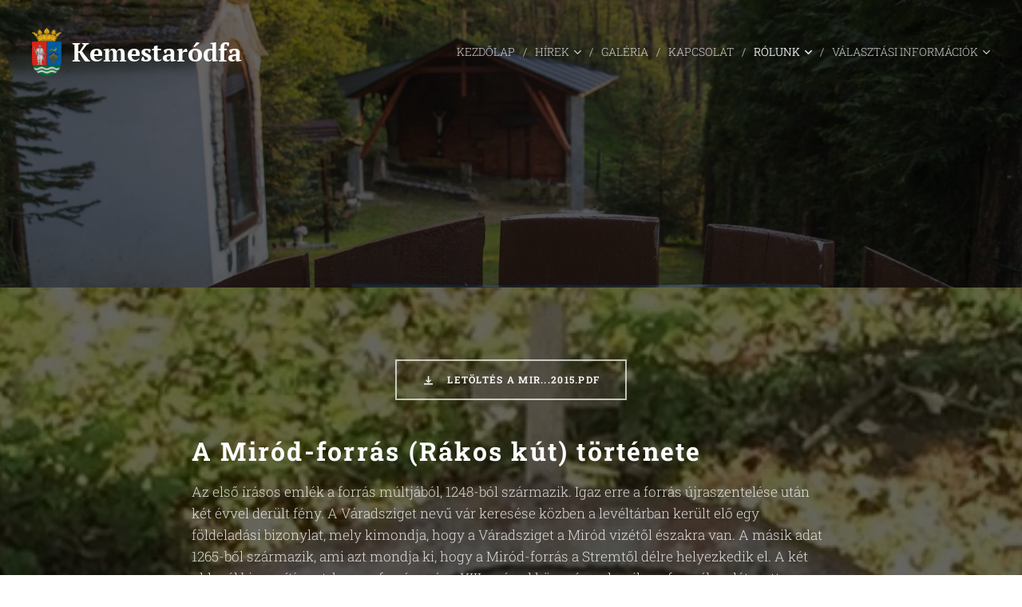

--- FILE ---
content_type: text/html; charset=UTF-8
request_url: https://www.kemestarodfa.com/rolunk/
body_size: 22351
content:
<!DOCTYPE html>
<html class="no-js" prefix="og: https://ogp.me/ns#" lang="hu">
<head><link rel="preconnect" href="https://duyn491kcolsw.cloudfront.net" crossorigin><link rel="preconnect" href="https://fonts.gstatic.com" crossorigin><meta charset="utf-8"><link rel="shortcut icon" href="https://352e388769.clvaw-cdnwnd.com/0c6aa2cdc6e29e6bf93287b5c67e7451/200000843-50bdf50be2/favicon-7.ico?ph=352e388769"><link rel="apple-touch-icon" href="https://352e388769.clvaw-cdnwnd.com/0c6aa2cdc6e29e6bf93287b5c67e7451/200000843-50bdf50be2/favicon-7.ico?ph=352e388769"><link rel="icon" href="https://352e388769.clvaw-cdnwnd.com/0c6aa2cdc6e29e6bf93287b5c67e7451/200000843-50bdf50be2/favicon-7.ico?ph=352e388769">
    <meta http-equiv="X-UA-Compatible" content="IE=edge">
    <title>A Miród-forrás :: Kemestaródfa</title>
    <meta name="viewport" content="width=device-width,initial-scale=1">
    <meta name="msapplication-tap-highlight" content="no">
    
    <link href="https://duyn491kcolsw.cloudfront.net/files/0r/0rk/0rklmm.css?ph=352e388769" media="print" rel="stylesheet">
    <link href="https://duyn491kcolsw.cloudfront.net/files/2e/2e5/2e5qgh.css?ph=352e388769" media="screen and (min-width:100000em)" rel="stylesheet" data-type="cq" disabled>
    <link rel="stylesheet" href="https://duyn491kcolsw.cloudfront.net/files/41/41k/41kc5i.css?ph=352e388769"><link rel="stylesheet" href="https://duyn491kcolsw.cloudfront.net/files/3b/3b2/3b2e8e.css?ph=352e388769" media="screen and (min-width:37.5em)"><link rel="stylesheet" href="https://duyn491kcolsw.cloudfront.net/files/2v/2vp/2vpyx8.css?ph=352e388769" data-wnd_color_scheme_file=""><link rel="stylesheet" href="https://duyn491kcolsw.cloudfront.net/files/34/34q/34qmjb.css?ph=352e388769" data-wnd_color_scheme_desktop_file="" media="screen and (min-width:37.5em)" disabled=""><link rel="stylesheet" href="https://duyn491kcolsw.cloudfront.net/files/11/11j/11ja3o.css?ph=352e388769" data-wnd_additive_color_file=""><link rel="stylesheet" href="https://duyn491kcolsw.cloudfront.net/files/34/34x/34xztm.css?ph=352e388769" data-wnd_typography_file=""><link rel="stylesheet" href="https://duyn491kcolsw.cloudfront.net/files/1s/1su/1su207.css?ph=352e388769" data-wnd_typography_desktop_file="" media="screen and (min-width:37.5em)" disabled=""><script>(()=>{let e=!1;const t=()=>{if(!e&&window.innerWidth>=600){for(let e=0,t=document.querySelectorAll('head > link[href*="css"][media="screen and (min-width:37.5em)"]');e<t.length;e++)t[e].removeAttribute("disabled");e=!0}};t(),window.addEventListener("resize",t),"container"in document.documentElement.style||fetch(document.querySelector('head > link[data-type="cq"]').getAttribute("href")).then((e=>{e.text().then((e=>{const t=document.createElement("style");document.head.appendChild(t),t.appendChild(document.createTextNode(e)),import("https://duyn491kcolsw.cloudfront.net/client/js.polyfill/container-query-polyfill.modern.js").then((()=>{let e=setInterval((function(){document.body&&(document.body.classList.add("cq-polyfill-loaded"),clearInterval(e))}),100)}))}))}))})()</script>
<link rel="preload stylesheet" href="https://duyn491kcolsw.cloudfront.net/files/2m/2m8/2m8msc.css?ph=352e388769" as="style"><meta name="description" content="A Miród-forrás (Rákos kút) története"><meta name="keywords" content=""><meta name="generator" content="Webnode 2"><meta name="apple-mobile-web-app-capable" content="no"><meta name="apple-mobile-web-app-status-bar-style" content="black"><meta name="format-detection" content="telephone=no">

<meta property="og:url" content="https://www.kemestarodfa.com/rolunk/"><meta property="og:title" content="A Miród-forrás :: Kemestaródfa"><meta property="og:type" content="article"><meta property="og:description" content="A Miród-forrás (Rákos kút) története"><meta property="og:site_name" content="Kemestaródfa"><meta property="og:image" content="https://352e388769.clvaw-cdnwnd.com/0c6aa2cdc6e29e6bf93287b5c67e7451/200000678-2567425676/700/57076176_2972424656105188_4487616211521110016_o%20%281%29-4.jpg?ph=352e388769"><meta property="og:article:published_time" content="2023-03-23T00:00:00+0100"><meta name="robots" content="index,follow"><link rel="canonical" href="https://www.kemestarodfa.com/rolunk/"><script>window.checkAndChangeSvgColor=function(c){try{var a=document.getElementById(c);if(a){c=[["border","borderColor"],["outline","outlineColor"],["color","color"]];for(var h,b,d,f=[],e=0,m=c.length;e<m;e++)if(h=window.getComputedStyle(a)[c[e][1]].replace(/\s/g,"").match(/^rgb[a]?\(([0-9]{1,3}),([0-9]{1,3}),([0-9]{1,3})/i)){b="";for(var g=1;3>=g;g++)b+=("0"+parseInt(h[g],10).toString(16)).slice(-2);"0"===b.charAt(0)&&(d=parseInt(b.substr(0,2),16),d=Math.max(16,d),b=d.toString(16)+b.slice(-4));f.push(c[e][0]+"="+b)}if(f.length){var k=a.getAttribute("data-src"),l=k+(0>k.indexOf("?")?"?":"&")+f.join("&");a.src!=l&&(a.src=l,a.outerHTML=a.outerHTML)}}}catch(n){}};</script><script>
		window._gtmDataLayer = window._gtmDataLayer || [];
		(function(w,d,s,l,i){w[l]=w[l]||[];w[l].push({'gtm.start':new Date().getTime(),event:'gtm.js'});
		var f=d.getElementsByTagName(s)[0],j=d.createElement(s),dl=l!='dataLayer'?'&l='+l:'';
		j.async=true;j.src='https://www.googletagmanager.com/gtm.js?id='+i+dl;f.parentNode.insertBefore(j,f);})
		(window,document,'script','_gtmDataLayer','GTM-542MMSL');</script></head>
<body class="l wt-page l-default l-d-none b-btn-sq b-btn-s-l b-btn-dn b-btn-bw-2 img-d-n img-t-o img-h-z line-solid b-e-ds lbox-d c-s-n hn-tbg   wnd-fe"><noscript>
				<iframe
				 src="https://www.googletagmanager.com/ns.html?id=GTM-542MMSL"
				 height="0"
				 width="0"
				 style="display:none;visibility:hidden"
				 >
				 </iframe>
			</noscript>

<div class="wnd-page l-page cs-gray ac-brick t-t-fs-s t-t-fw-l t-t-sp t-t-d-t t-s-fs-s t-s-fw-l t-s-sp-n t-s-d-n t-p-fs-s t-p-fw-l t-p-sp-n t-h-fs-m t-h-fw-m t-h-sp t-bq-fs-s t-bq-fw-l t-bq-sp-n t-bq-d-l t-btn-fw-s t-nav-fw-l t-pd-fw-l t-nav-tt-u">
    <div class="l-w t cf t-09">
        <div class="l-bg cf">
            <div class="s-bg-l">
                
                
            </div>
        </div>
        <header class="l-h cf">
            <div class="sw cf">
	<div class="sw-c cf"><section data-space="true" class="s s-hn s-hn-default wnd-mt-classic wnd-na-c logo-classic sc-none   wnd-w-wider wnd-nh-l hn-no-bg sc-m menu-delimiters-slash">
	<div class="s-w">
		<div class="s-o">

			<div class="s-bg">
                <div class="s-bg-l">
                    
                    
                </div>
			</div>

			<div class="h-w h-f wnd-fixed">

				<div class="n-l">
					<div class="s-c menu-nav">
						<div class="logo-block">
							<div class="b b-l logo logo-default logo-nb pt-serif wnd-logo-with-text wnd-iar-1-1 logo-32 b-ls-l" id="wnd_LogoBlock_15615" data-wnd_mvc_type="wnd.fe.LogoBlock">
	<div class="b-l-c logo-content">
		<a class="b-l-link logo-link" href="/home/">

			<div class="b-l-image logo-image">
				<div class="b-l-image-w logo-image-cell">
                    <picture><source type="image/webp" srcset="https://352e388769.clvaw-cdnwnd.com/0c6aa2cdc6e29e6bf93287b5c67e7451/200001236-2404524048/450/1298-kemestarodfa-removebg-preview.webp?ph=352e388769 281w, https://352e388769.clvaw-cdnwnd.com/0c6aa2cdc6e29e6bf93287b5c67e7451/200001236-2404524048/700/1298-kemestarodfa-removebg-preview.webp?ph=352e388769 310w, https://352e388769.clvaw-cdnwnd.com/0c6aa2cdc6e29e6bf93287b5c67e7451/200001236-2404524048/1298-kemestarodfa-removebg-preview.webp?ph=352e388769 310w" sizes="(min-width: 600px) 450px, (min-width: 360px) calc(100vw * 0.8), 100vw" ><img src="https://352e388769.clvaw-cdnwnd.com/0c6aa2cdc6e29e6bf93287b5c67e7451/200000826-226e6226e8/1298-kemestarodfa-removebg-preview.png?ph=352e388769" alt="" width="310" height="497" class="wnd-logo-img" ></picture>
				</div>
			</div>

			

			<div class="b-l-br logo-br"></div>

			<div class="b-l-text logo-text-wrapper">
				<div class="b-l-text-w logo-text">
					<span class="b-l-text-c logo-text-cell"><strong style=""><font>Kemestaródfa</font></strong></span>
				</div>
			</div>

		</a>
	</div>
</div>
						</div>

						<div id="menu-slider">
							<div id="menu-block">
								<nav id="menu"><div class="menu-font menu-wrapper">
	<a href="#" class="menu-close" rel="nofollow" title="Close Menu"></a>
	<ul role="menubar" aria-label="Menü" class="level-1">
		<li role="none" class="wnd-homepage">
			<a class="menu-item" role="menuitem" href="/home/"><span class="menu-item-text">Kezdőlap</span></a>
			
		</li><li role="none" class="wnd-with-submenu">
			<a class="menu-item" role="menuitem" href="/hirek/"><span class="menu-item-text">Hírek</span></a>
			<ul role="menubar" aria-label="Menü" class="level-2">
		<li role="none">
			<a class="menu-item" role="menuitem" href="/aktualis-palyazatok/"><span class="menu-item-text">Aktuális munkák, pályázatok</span></a>
			
		</li><li role="none">
			<a class="menu-item" role="menuitem" href="/dokumentumok-es-rendeletek/"><span class="menu-item-text">Rendeletek és jogszabályok</span></a>
			
		</li><li role="none">
			<a class="menu-item" role="menuitem" href="/dokumentumok/"><span class="menu-item-text">Dokumentumok</span></a>
			
		</li>
	</ul>
		</li><li role="none">
			<a class="menu-item" role="menuitem" href="/galeria/"><span class="menu-item-text">Galéria</span></a>
			
		</li><li role="none">
			<a class="menu-item" role="menuitem" href="/kapcsolat/"><span class="menu-item-text">Kapcsolat</span></a>
			
		</li><li role="none" class="wnd-active-path wnd-with-submenu">
			<a class="menu-item" role="menuitem" href="/rolunk2/"><span class="menu-item-text">Rólunk</span></a>
			<ul role="menubar" aria-label="Menü" class="level-2">
		<li role="none">
			<a class="menu-item" role="menuitem" href="/hivatal/"><span class="menu-item-text">Hivatal</span></a>
			
		</li><li role="none">
			<a class="menu-item" role="menuitem" href="/vendegkonyv/"><span class="menu-item-text">Vendégkönyv</span></a>
			
		</li><li role="none" class="wnd-active wnd-active-path">
			<a class="menu-item" role="menuitem" href="/rolunk/"><span class="menu-item-text">A Miród-forrás</span></a>
			
		</li><li role="none">
			<a class="menu-item" role="menuitem" href="/templom/"><span class="menu-item-text">Templom</span></a>
			
		</li><li role="none">
			<a class="menu-item" role="menuitem" href="/iskola/"><span class="menu-item-text">Iskola</span></a>
			
		</li><li role="none">
			<a class="menu-item" role="menuitem" href="/civil-szervezetek/"><span class="menu-item-text">Civil szervezetek</span></a>
			
		</li><li role="none">
			<a class="menu-item" role="menuitem" href="/egyhazkozsegek-az-orseg-kapujaban/"><span class="menu-item-text">Egyházközségek az Őrség kapujában</span></a>
			
		</li>
	</ul>
		</li><li role="none" class="wnd-with-submenu">
			<a class="menu-item" role="menuitem" href="/valasztasi-informaciok/"><span class="menu-item-text">Választási információk</span></a>
			<ul role="menubar" aria-label="Menü" class="level-2">
		<li role="none">
			<a class="menu-item" role="menuitem" href="/valasztasi-szervek/"><span class="menu-item-text">Választási szervek</span></a>
			
		</li><li role="none">
			<a class="menu-item" role="menuitem" href="/valasztasi-ugyintezes/"><span class="menu-item-text">Választási ügyintézés</span></a>
			
		</li><li role="none">
			<a class="menu-item" role="menuitem" href="/2026-evi-valasztas/"><span class="menu-item-text">2026. évi választás</span></a>
			
		</li><li role="none">
			<a class="menu-item" role="menuitem" href="/korabbi-valasztasok/"><span class="menu-item-text">Korábbi választások</span></a>
			
		</li>
	</ul>
		</li>
	</ul>
	<span class="more-text">Továbbiak</span>
</div></nav>
							</div>
						</div>

						<div class="cart-and-mobile">
							
							

							<div id="menu-mobile">
								<a href="#" id="menu-submit"><span></span>Menü</a>
							</div>
						</div>

					</div>
				</div>

			</div>

		</div>
	</div>
</section></div>
</div>
        </header>
        <main class="l-m cf">
            <div class="sw cf">
	<div class="sw-c cf"><section class="s s-hm s-hm-no-claim cf sc-m wnd-background-image  wnd-w-narrow wnd-s-normal wnd-h-50 wnd-nh-l wnd-p-cc hn-no-bg hn-default">
	<div class="s-w cf">
		<div class="s-o cf">
			<div class="s-bg">
				<div class="s-bg-l wnd-background-image fx-none bgatt-fixed bgpos-top-center overlay-black">
                    <picture><source type="image/webp" srcset="https://352e388769.clvaw-cdnwnd.com/0c6aa2cdc6e29e6bf93287b5c67e7451/200001150-582fc582ff/700/image-crop-200000655-62-5.webp?ph=352e388769 700w, https://352e388769.clvaw-cdnwnd.com/0c6aa2cdc6e29e6bf93287b5c67e7451/200001150-582fc582ff/image-crop-200000655-62-5.webp?ph=352e388769 1600w, https://352e388769.clvaw-cdnwnd.com/0c6aa2cdc6e29e6bf93287b5c67e7451/200001150-582fc582ff/image-crop-200000655-62-5.webp?ph=352e388769 2x" sizes="100vw" ><img src="https://352e388769.clvaw-cdnwnd.com/0c6aa2cdc6e29e6bf93287b5c67e7451/200000662-df0e5df0e7/image-crop-200000655-62.jpeg?ph=352e388769" width="1600" height="880" alt="" fetchpriority="high" ></picture>
					
				</div>
			</div>
			<div class="h-c s-c"></div>
			<a href="#mediaArrow" class="media-arrow" aria-label="Scroll to the content"></a>
		</div>
	</div>
	<div id="mediaArrow"></div>

	<script>(()=>{const e=()=>{document.querySelector(".media-arrow").style.display=1===document.querySelector(".l-m .sw-c").children.length?"none":"block"};document.addEventListener("DOMContentLoaded",e),document.addEventListener("wnd-content-change",e)})()</script>
</section><section class="s s-basic cf sc-m wnd-background-image  wnd-w-narrow wnd-s-normal wnd-h-auto">
	<div class="s-w cf">
		<div class="s-o s-fs cf">
			<div class="s-bg cf">
				<div class="s-bg-l wnd-background-image fx-none bgpos-top-center bgatt-scroll overlay-black">
                    <picture><source type="image/webp" srcset="https://352e388769.clvaw-cdnwnd.com/0c6aa2cdc6e29e6bf93287b5c67e7451/200000870-dfc16dfc1b/700/57076176_2972424656105188_4487616211521110016_o%20%281%29.webp?ph=352e388769 700w, https://352e388769.clvaw-cdnwnd.com/0c6aa2cdc6e29e6bf93287b5c67e7451/200000870-dfc16dfc1b/57076176_2972424656105188_4487616211521110016_o%20%281%29.webp?ph=352e388769 1920w, https://352e388769.clvaw-cdnwnd.com/0c6aa2cdc6e29e6bf93287b5c67e7451/200000870-dfc16dfc1b/57076176_2972424656105188_4487616211521110016_o%20%281%29.webp?ph=352e388769 2x" sizes="100vw" ><img src="https://352e388769.clvaw-cdnwnd.com/0c6aa2cdc6e29e6bf93287b5c67e7451/200000654-122581225a/57076176_2972424656105188_4487616211521110016_o%20%281%29.jpg?ph=352e388769" width="1920" height="1440" alt="" loading="lazy" ></picture>
					
				</div>
			</div>
			<div class="s-c s-fs cf">
				<div class="ez cf wnd-no-cols">
	<div class="ez-c"><div class="b b-s b-s-t150 b-s-b150 b-btn b-btn-file b-btn-i-left b-btn-2 wnd-align-center">
	<div class="b-btn-c">
		<a class="b-btn-l" href="https://352e388769.clvaw-cdnwnd.com/0c6aa2cdc6e29e6bf93287b5c67e7451/200000677-e755de755f/A%20mirod-forras%20tortenete%202015.pdf?ph=352e388769" target="_blank">
			<span class="b-btn-t">LETÖLTÉS A mir...2015.pdf</span>
		</a>
	</div>
</div><div class="b b-text cf">
	<div class="b-c b-text-c b-s b-s-t60 b-s-b60 b-cs cf"><h2 id="wnd_TextBlock_460240_inner_0" data-wnd_is_separable="1" data-wnd_separable_index="0" data-wnd_separable_id="wnd_TextBlock_460240"><strong><em>A Miród-forrás (Rákos kút)
története</em></strong></h2><p id="wnd_TextBlock_460240_inner_1" data-wnd_is_separable="1" data-wnd_separable_index="1" data-wnd_separable_id="wnd_TextBlock_460240"> Az első
írásos emlék a forrás múltjából, 1248-ból származik. Igaz erre a forrás
újraszentelése után két évvel derült fény. A Váradsziget nevű vár keresése
közben a levéltárban került elő egy földeladási bizonylat, mely kimondja, hogy
a Váradsziget a Miród vizétől északra van. A másik adat 1265-ből származik, ami
azt mondja ki, hogy a Miród-forrás a Stremtől délre helyezkedik el. A két
oklevél bizonyítja azt, hogy a forrás már a XIII. század közepén valamilyen
formában létezett. </p>
</div>
</div><div class="b-img b-img-default b b-s cf wnd-orientation-landscape wnd-type-image wnd-float-right img-s-n" style="margin-left:0;margin-right:0;float:right;clear:both;width:43.54%;" id="wnd_ImageBlock_65133">
	<div class="b-img-w">
		<div class="b-img-c" style="padding-bottom:75%;text-align:center;">
            <picture><source type="image/webp" srcset="https://352e388769.clvaw-cdnwnd.com/0c6aa2cdc6e29e6bf93287b5c67e7451/200001145-195d7195da/450/57076176_2972424656105188_4487616211521110016_o%20%281%29-4.webp?ph=352e388769 450w, https://352e388769.clvaw-cdnwnd.com/0c6aa2cdc6e29e6bf93287b5c67e7451/200001145-195d7195da/700/57076176_2972424656105188_4487616211521110016_o%20%281%29-4.webp?ph=352e388769 700w, https://352e388769.clvaw-cdnwnd.com/0c6aa2cdc6e29e6bf93287b5c67e7451/200001145-195d7195da/57076176_2972424656105188_4487616211521110016_o%20%281%29-4.webp?ph=352e388769 1920w" sizes="100vw" ><img id="wnd_ImageBlock_65133_img" src="https://352e388769.clvaw-cdnwnd.com/0c6aa2cdc6e29e6bf93287b5c67e7451/200000678-2567425676/57076176_2972424656105188_4487616211521110016_o%20%281%29-4.jpg?ph=352e388769" alt="" width="1920" height="1440" loading="lazy" style="top:0%;left:0%;width:100%;height:100%;position:absolute;" ></picture>
			</div>
		
	</div>
</div><div class="b b-text cf">
	<div class="b-c b-text-c b-s b-s-t60 b-s-b60 b-cs cf"><p id="wnd_TextBlock_460240_inner_2" data-wnd_is_separable="1" data-wnd_separable_index="2" data-wnd_separable_id="wnd_TextBlock_460240">A pontos, hiteles, és új adat, 1864-ből származik,
amikor Pesty Frigyes történész megpróbált a falvakból minden nevezetességet
összeszedni, és Kemestaródfán ezt találta, illetve a feltett kérdésére Márton
Ferenc községbíró ezt a választ adta. </p><p id="wnd_TextBlock_460240_inner_3" data-wnd_is_separable="1" data-wnd_separable_index="3" data-wnd_separable_id="wnd_TextBlock_460240">"Rákos-kút,
az Ó-hegy tövében egy forrás, s nevezetét Rákos családtól nyerte. Ehhez a
forráshoz szoknak a hideglázban szenvedők járni, vízéből inni, és a mellette
lévő bokrokra, hajakból vagy más rútságokból egy darabocskát kötni. A szomszéd
községek előtt is ismeretes forrás vize hideg, és kemény, talán némi
gyógyerővel is bír, minthogy több hideglázban szenvedők vízétől meggyógyultak."</p><p id="wnd_TextBlock_460240_inner_4" data-wnd_is_separable="1" data-wnd_separable_index="4" data-wnd_separable_id="wnd_TextBlock_460240">Hogy pontosan mikor keletkezett a forrás, arról
nincs adat. A fent olvasható írás keletkezésének idejében, a faluban lakó
Erdődy család egyik leszármazottja (neve sajnos a feledés homályába veszett)
foglalkozott a forrás történetével. A következő, immár hiteles leírás a XIX.
század végére tehető. Ekkor, a Gasztonyban élő József főhercegnek a vadásza (a
név itt sem ismeretes) foglalkozott a kút történetével. Tisztogatta a forrást,
széppé varázsolta a környéket. Ez az ember feleségül vett egy Láng Teréz nevű
taródfai lányt, aki férje halála után minden írásos adatot megőrzött. Az Ő
elbeszéléséből tudjuk, hogy régebben a falusiak, és a környékbeliek korsókkal,
és kancsókkal felszerelkezve jöttek a forráshoz, és vittek haza a vízből, mivel
az a hír járta, hogy a forrás vízének gyógyító hatása van, és a női bajok,
elsősorban anyaméhrák gyógyítására szolgál. 
</p><p id="wnd_TextBlock_460240_inner_5" data-wnd_is_separable="1" data-wnd_separable_index="5" data-wnd_separable_id="wnd_TextBlock_460240">A forráshoz közellévő Strem nevű patakon (ebbe
csordogál bele a forrás vize) még egy híd is átívelt, amin még a Monarchia
idején az osztrákok is átjártak a forráshoz. A kút közelében padok voltak
találhatók, hogy a messziről jött emberek kipihenjék fáradalmaikat. A kút
mellett néha tábortüzet gyújtottak, szalonnát sütöttek a látogatók. A forrás
mögött, a partoldalba pedig egy oltárkápolna volt, benne pedig egy Szűz Mária
szobor, mivel az akkor a faluban élő idős emberek Szűz Máriát választották a
forrás védőszentjéül. Minden év szeptemberében a falusiak Mária búcsút
tartottak, és kizarándokoltak a forráshoz</p><p id="wnd_TextBlock_460240_inner_6" data-wnd_is_separable="1" data-wnd_separable_index="6" data-wnd_separable_id="wnd_TextBlock_460240">Az 1940-es évek elején a cserkészek jártak a
faluban, és amikor megtudták, hogy van a községben egy ilyen nevezetesség,
felkeresték azt, és rendbe is szedték. A cserkészek vezetője Sinkovits Imre, a
későbbi kiváló színművész volt, aki 10 éve távozott az élők sorából. </p><p id="wnd_TextBlock_460240_inner_7" data-wnd_is_separable="1" data-wnd_separable_index="7" data-wnd_separable_id="wnd_TextBlock_460240">A régi rendszer, és annak ideológiája, hogy
mindenáron a határt meg kell védeni az idegen "betolakodók" ellen teljesen
elsorvasztotta a kút legendáját.</p><p id="wnd_TextBlock_460240_inner_8" data-wnd_is_separable="1" data-wnd_separable_index="8" data-wnd_separable_id="wnd_TextBlock_460240">            Mivel a forrás nagyon közel van a
határhoz (20 méter)
a kutat betemették, a kút felett található oltárkápolnát lerombolták.  </p><p id="wnd_TextBlock_460240_inner_9" data-wnd_is_separable="1" data-wnd_separable_index="9" data-wnd_separable_id="wnd_TextBlock_460240">Így
vegetált a kút 1990-ig, amikor a faluban élő három ember gondolta úgy, hogy
mégiscsak meg kellene menteni a kutat az enyészettől. A forrást kiásták,
vízelvezetés miatt vízelvezető gyűrűket raktak le, és megtisztították a
környéket a gaztól. </p><p id="wnd_TextBlock_460240_inner_10" data-wnd_is_separable="1" data-wnd_separable_index="10" data-wnd_separable_id="wnd_TextBlock_460240"> 2000
októberében vetődött fel először a kegyhely felújítása, de akkor még csak
vágyakoztunk rá, hogy ebből talán lesz valami. 2001 májusában balesetet
szenvedtem, úgy éreztem, hogy valaki fentről fogta a kormányt, hogy viszonylag
ép bőrrel megúsztam a dolgot. Ezért elhatároztam, hogy megpróbálom a
Miród-forrást felújítani.  </p><p id="wnd_TextBlock_460240_inner_11" data-wnd_is_separable="1" data-wnd_separable_index="11" data-wnd_separable_id="wnd_TextBlock_460240">            Végül
sok szervezés meghozta a gyümölcsét, sok támogató anyagi támogatásával és
hihetetlen sok társadalmi munkával felépítettük a kegyhelyet. Egyszer elkészült
maga a forrás, ami egy kápolna, melynek aljából csobog a forrásvíz.
Felállításra került egy hatalmas fakereszt, ami a forrás mellé került, szembe a
bejárattal, hogy messziről kitűnve fogadja a zarándokokat. A kereszt elé, a
forrás mellé helyeztük a miséző oltárt, a kegyhely elé pedig a Sinkovits
emléktábla került. A kegyhelyet körbekerítettük kerítéssel a vadak elleni
védekezés miatt. Mára a Miród-forrás kegyhely Vas megye egyik legnagyobb
turisztikai látványossága lett. </p><p id="wnd_TextBlock_460240_inner_12" data-wnd_is_separable="1" data-wnd_separable_index="12" data-wnd_separable_id="wnd_TextBlock_460240">            A munkálatok 2003-2004-ben is
folytatódtak. Egy Lourdes-i barlang került felállításra, Boldog Batthyány
László boldoggá avatásának emlékére. Továbbá a forráshoz vezető mintegy 700
méteres út mellett 2004-ben a 14 úti stáció keresztjei lettek elhelyezve. A
dolog egyedüliségét az adja, hogy minden egyes keresztnek külön gazdája,
gondozója van. Gondozóik a falusi gyerekek, illetve szüleik. Időközben a
kegyhelyhez vezető utat a falusi emberek adományaiból kaviccsal borítottuk, így
most a forrás, esőben is jól megközelíthető. 2005-ben egy harangot szenteltünk
a kegyhelyen, valamint a Miród-forrás versét márványtáblába vésettük, és azt
helyeztük el a forrásnál. 2005 év szeptemberében Mindszenty-emlékművet
szenteltünk a hármas Mindszenty évforduló alkalmából, melyet Lezsák Sándor a
Mindszenty Társaság elnöke avatott fel. 2006-ban az I. és a II. világháborúban
elesetteknek, és az 1956-os forradalom üldözötteinek állítottunk emléket.
2007-ben Brenner emlékművet szenteltünk Brenner János plébános meggyilkolásának
50 éves évfordulója alkalmából. Továbbá a régi, elsősorban a vadak ellen
készült kapu helyett egy csodaszép székely kaput készítettünk. 2008-ban az
egyesületünk is beszállt abba az összefogásba, mellyel felújítottuk
Kemestaródfa templomát. Ugyanebben az évben a régi, balesetveszélyes taródfai
temetőkeresztet is felújítottuk. A templomszentelésre júliusban a község
búcsúnapján került sor, míg a kereszt felszentelése augusztusban történt. A
templomot dr. Veres András megyéspüspök, míg a keresztet dr. Márffy Gyula
veszprémi érsek atya szentelte fel. Az augusztusi rendezvény alkalmából
ünnepeltük a kegyhely fennállásának 760. évfordulóját. 2009. július 5-én
szenteltük az egyesület által készíttetett 1848-49-es hősi emlékművet, de a
templom előtti tér térkövezését és a hősi emlékművek díszkivilágítását is mi
finanszíroztuk. 2010. szeptember 20-án a kegyhely is bekapcsolódott a
Kulturális Örökség Napjai című rendezvénysorozatba. A rendezvény apropóján
felszentelésre került a felújított kemesmáli temetőkapu, a temető keresztje és
a falu végén található kőkereszt is.    </p><p id="wnd_TextBlock_460240_inner_13" data-wnd_is_separable="1" data-wnd_separable_index="13" data-wnd_separable_id="wnd_TextBlock_460240">            2012-ben megünnepeltük a kegyhely
felszentelésének a 10. évfordulóját. Az ünnepi szentmisét Pápai Lajos győri
püspök atya celebrálta. A forrásnál beszédet mondott dr. Papp Lajos professzor.
</p><p id="wnd_TextBlock_460240_inner_14" data-wnd_is_separable="1" data-wnd_separable_index="14" data-wnd_separable_id="wnd_TextBlock_460240">2005-től folyamatosan fogadunk diák és felnőtt
csoportokat táborozás, kirándulás céljából. Szándékosan nyitottunk a gyerekek
felé ugyanis úgy gondoljuk, hogy Ők a jövőnk zálogai, velük kell ilyen korban
megtanítani a természet és a védett értékek szeretetét. A nyitás pontosan azt
jelenti, hogy április végétől október elejéig (időjárástól függően)
hétvégenként diákcsoportokat fogadunk, akik a kegyhelynél táboroznak, túráznak.
A látogatás folyamán elmondjuk a gyerekeknek a kegyhely régi és felújításának a
történetét. Valamint megismertetjük őket a község történetével, szokásaival,
hagyományaival. Ezek mellett a gyerekek sétálhatnak a jó levegőn, szalonnát
süthetnek, és horgászhatnak a kegyhely mellett folyó patakban.   </p><p id="wnd_TextBlock_460240_inner_15" data-wnd_is_separable="1" data-wnd_separable_index="15" data-wnd_separable_id="wnd_TextBlock_460240">2005-ben merült fel először, hogy egy fedést kellene
készíteni a forrás fölé, hogy esős időben is lehessen rendezvényt tartani a
forrásnál. A tervek már 2009 körül elkészültek, azonban anyagiak hiányában nem
tudtuk megcsinálni a fedést. Végül 2017-ben egyéni belügyminisztériumi döntést
követően 5 millió Ft támogatást kaptunk, valamint a Vas Megyei Erdészet ingyen
adta a fedés faanyagát. Ennek köszönhetően 2018 tavaszán elkészült az
oltárfedés, melyet 2018. nyarán szentelt fel dr. Székely János megyés püspök. </p><p id="wnd_TextBlock_460240_inner_16" data-wnd_is_separable="1" data-wnd_separable_index="16" data-wnd_separable_id="wnd_TextBlock_460240">A kegyhelyről
több könyv, kiadvány és képeslap készült. </p><p class="wnd-align-center" id="wnd_TextBlock_460240_inner_17" data-wnd_is_separable="1" data-wnd_separable_index="17" data-wnd_separable_id="wnd_TextBlock_460240"><strong><em> Miród-forrás verse</em></strong></p><p class="wnd-align-center" id="wnd_TextBlock_460240_inner_18" data-wnd_is_separable="1" data-wnd_separable_index="18" data-wnd_separable_id="wnd_TextBlock_460240">Erdő csendes mélyén,
áldott völgy ölén,</p><p class="wnd-align-center" id="wnd_TextBlock_460240_inner_19" data-wnd_is_separable="1" data-wnd_separable_index="19" data-wnd_separable_id="wnd_TextBlock_460240">A hegyoldali szent
szűz ősi kegyhelyén,</p><p class="wnd-align-center" id="wnd_TextBlock_460240_inner_20" data-wnd_is_separable="1" data-wnd_separable_index="20" data-wnd_separable_id="wnd_TextBlock_460240">Harang szava kondul,
ének hangja száll,</p><p class="wnd-align-center" id="wnd_TextBlock_460240_inner_21" data-wnd_is_separable="1" data-wnd_separable_index="21" data-wnd_separable_id="wnd_TextBlock_460240">Köszöntgetni jöttünk
Téged Szűzanyánk.</p><p class="wnd-align-center" id="wnd_TextBlock_460240_inner_22" data-wnd_is_separable="1" data-wnd_separable_index="22" data-wnd_separable_id="wnd_TextBlock_460240">Ahol dohos fű, és lombos
ág,</p><p class="wnd-align-center" id="wnd_TextBlock_460240_inner_23" data-wnd_is_separable="1" data-wnd_separable_index="23" data-wnd_separable_id="wnd_TextBlock_460240">Itt élt remetén kinek
őrzi lábnyomát.</p><p class="wnd-align-center" id="wnd_TextBlock_460240_inner_24" data-wnd_is_separable="1" data-wnd_separable_index="24" data-wnd_separable_id="wnd_TextBlock_460240">Itt borultunk térdre,
és szállt fel imánk,</p><p class="wnd-align-center" id="wnd_TextBlock_460240_inner_25" data-wnd_is_separable="1" data-wnd_separable_index="25" data-wnd_separable_id="wnd_TextBlock_460240">Légy ezerszer áldott
édes Szűzanyánk.</p><p class="wnd-align-center" id="wnd_TextBlock_460240_inner_26" data-wnd_is_separable="1" data-wnd_separable_index="26" data-wnd_separable_id="wnd_TextBlock_460240">Jó nekünk itt lenni
hűs forrás tövén,</p><p class="wnd-align-center" id="wnd_TextBlock_460240_inner_27" data-wnd_is_separable="1" data-wnd_separable_index="27" data-wnd_separable_id="wnd_TextBlock_460240">Hallgatni a víznek
csobogás neszét,</p><p class="wnd-align-center" id="wnd_TextBlock_460240_inner_28" data-wnd_is_separable="1" data-wnd_separable_index="28" data-wnd_separable_id="wnd_TextBlock_460240">Hull a perc az óra,
mormolják a habok,</p><p class="wnd-align-center" id="wnd_TextBlock_460240_inner_29" data-wnd_is_separable="1" data-wnd_separable_index="29" data-wnd_separable_id="wnd_TextBlock_460240">Eljön egyszer az is,
melyben meghalok.</p><p class="wnd-align-center" id="wnd_TextBlock_460240_inner_30" data-wnd_is_separable="1" data-wnd_separable_index="30" data-wnd_separable_id="wnd_TextBlock_460240">Segítsél úgy élni
édes Szűzanyám, </p><p class="wnd-align-center" id="wnd_TextBlock_460240_inner_31" data-wnd_is_separable="1" data-wnd_separable_index="31" data-wnd_separable_id="wnd_TextBlock_460240">Boldogan várhassam
életem alkonyát,</p><p class="wnd-align-center" id="wnd_TextBlock_460240_inner_32" data-wnd_is_separable="1" data-wnd_separable_index="32" data-wnd_separable_id="wnd_TextBlock_460240">Amely mindörökre majd
Tehozzád fűz,</p><p class="wnd-align-center" id="wnd_TextBlock_460240_inner_33" data-wnd_is_separable="1" data-wnd_separable_index="33" data-wnd_separable_id="wnd_TextBlock_460240">Hófehér szeplőtelen
hegyoldali szent Szűz.</p><p id="wnd_TextBlock_460240_inner_34" data-wnd_is_separable="1" data-wnd_separable_index="34" data-wnd_separable_id="wnd_TextBlock_460240"><strong>Verstörténet</strong></p><p id="wnd_TextBlock_460240_inner_35" data-wnd_is_separable="1" data-wnd_separable_index="35" data-wnd_separable_id="wnd_TextBlock_460240">            Íródott valamikor 1910 körül. A pontos időpontot nem
tudjuk, mindenesetre az biztos, hogy még 1867-ben amikor Pesty Frigyes
helytörténész írt a forrásról akkor még nem volt meg a vers. A szerző nevét sem
tudjuk és azt sem, hogy miért írta, és hogy esetleg megrendelésre írta-e vagy
magától. Az biztos, hogy egy Láng Teréz nevű taródfai lányhoz került a vers az
idők folyamán, aki odaadta azt Márfi Józsefnek. Jóska bácsi őrizgette azt
évtizedeken keresztül. 2001-ben, amikor elkezdtünk foglalkozni a forrás
történetével, akkor adta közszemlére a verset, és a 2002-es kegyhelyszentelésen
hangzott el először nagyobb közönség előtt. A versnek úgy próbáltunk méltó
emléket állítani, hogy azt egy márványtáblába vésettük és a kegyhely közepére
helyeztük. A vers emléktábláját 2005-ben avattuk fel. </p><p id="wnd_TextBlock_460240_inner_36" data-wnd_is_separable="1" data-wnd_separable_index="36" data-wnd_separable_id="wnd_TextBlock_460240">Takó Gábor</p><p id="wnd_TextBlock_460240_inner_37" data-wnd_is_separable="1" data-wnd_separable_index="37" data-wnd_separable_id="wnd_TextBlock_460240">a Miród-forrás kegyhely
vezetője</p>
</div>
</div></div>
</div>
			</div>
		</div>
	</div>
</section></div>
</div>
        </main>
        <footer class="l-f cf">
            <div class="sw cf">
	<div class="sw-c cf"><section data-wn-border-element="s-f-border" class="s s-f s-f-basic s-f-simple sc-m wnd-background-image  wnd-w-narrow wnd-s-high">
	<div class="s-w">
		<div class="s-o">
			<div class="s-bg">
                <div class="s-bg-l wnd-background-image fx-none bgpos-top-center bgatt-scroll overlay-black">
                    <picture><img src="https://duyn491kcolsw.cloudfront.net/files/2n/2no/2non62.jpg?ph=352e388769" width="1903" height="641" alt="" loading="lazy" ></picture>
                    
                </div>
			</div>
			<div class="s-c s-f-l-w s-f-border">
				<div class="s-f-l b-s b-s-t0 b-s-b0">
					<div class="s-f-l-c s-f-l-c-first">
						<div class="s-f-cr"><span class="it b link">
	<span class="it-c"><strong><i>9923 Kemestaródfa&nbsp;</i></strong></span>
</span></div>
						<div class="s-f-sf">
                            <span class="sf b">
<span class="sf-content sf-c link"><font class="wnd-font-size-90">takogabor@freemail.hu</font></span>
</span>
                            
                            
                            
                            
                        </div>
					</div>
					<div class="s-f-l-c s-f-l-c-last">
						<div class="s-f-lang lang-select cf">
	
</div>
					</div>
                    <div class="s-f-l-c s-f-l-c-currency">
                        <div class="s-f-ccy ccy-select cf">
	
</div>
                    </div>
				</div>
			</div>
		</div>
	</div>
</section></div>
</div>
        </footer>
    </div>
    
</div>


<script src="https://duyn491kcolsw.cloudfront.net/files/3e/3em/3eml8v.js?ph=352e388769" crossorigin="anonymous" type="module"></script><script>document.querySelector(".wnd-fe")&&[...document.querySelectorAll(".c")].forEach((e=>{const t=e.querySelector(".b-text:only-child");t&&""===t.querySelector(".b-text-c").innerText&&e.classList.add("column-empty")}))</script>


<script src="https://duyn491kcolsw.cloudfront.net/client.fe/js.compiled/lang.hu.2086.js?ph=352e388769" crossorigin="anonymous"></script><script src="https://duyn491kcolsw.cloudfront.net/client.fe/js.compiled/compiled.multi.2-2193.js?ph=352e388769" crossorigin="anonymous"></script><script>var wnd = wnd || {};wnd.$data = {"image_content_items":{"wnd_ThumbnailBlock_672272":{"id":"wnd_ThumbnailBlock_672272","type":"wnd.pc.ThumbnailBlock"},"wnd_Section_default_239150":{"id":"wnd_Section_default_239150","type":"wnd.pc.Section"},"wnd_ImageBlock_65133":{"id":"wnd_ImageBlock_65133","type":"wnd.pc.ImageBlock"},"wnd_HeaderSection_header_main_701181":{"id":"wnd_HeaderSection_header_main_701181","type":"wnd.pc.HeaderSection"},"wnd_ImageBlock_911040":{"id":"wnd_ImageBlock_911040","type":"wnd.pc.ImageBlock"},"wnd_LogoBlock_15615":{"id":"wnd_LogoBlock_15615","type":"wnd.pc.LogoBlock"},"wnd_FooterSection_footer_759762":{"id":"wnd_FooterSection_footer_759762","type":"wnd.pc.FooterSection"}},"svg_content_items":{"wnd_ImageBlock_65133":{"id":"wnd_ImageBlock_65133","type":"wnd.pc.ImageBlock"},"wnd_ImageBlock_911040":{"id":"wnd_ImageBlock_911040","type":"wnd.pc.ImageBlock"},"wnd_LogoBlock_15615":{"id":"wnd_LogoBlock_15615","type":"wnd.pc.LogoBlock"}},"content_items":[],"eshopSettings":{"ESHOP_SETTINGS_DISPLAY_PRICE_WITHOUT_VAT":false,"ESHOP_SETTINGS_DISPLAY_ADDITIONAL_VAT":false,"ESHOP_SETTINGS_DISPLAY_SHIPPING_COST":false},"project_info":{"isMultilanguage":false,"isMulticurrency":false,"eshop_tax_enabled":"1","country_code":"","contact_state":null,"eshop_tax_type":"VAT","eshop_discounts":true,"graphQLURL":"https:\/\/kemestarodfa.com\/servers\/graphql\/","iubendaSettings":{"cookieBarCode":"","cookiePolicyCode":"","privacyPolicyCode":"","termsAndConditionsCode":""}}};</script><script>wnd.$system = {"fileSystemType":"aws_s3","localFilesPath":"https:\/\/www.kemestarodfa.com\/_files\/","awsS3FilesPath":"https:\/\/352e388769.clvaw-cdnwnd.com\/0c6aa2cdc6e29e6bf93287b5c67e7451\/","staticFiles":"https:\/\/duyn491kcolsw.cloudfront.net\/files","isCms":false,"staticCDNServers":["https:\/\/duyn491kcolsw.cloudfront.net\/"],"fileUploadAllowExtension":["jpg","jpeg","jfif","png","gif","bmp","ico","svg","webp","tiff","pdf","doc","docx","ppt","pptx","pps","ppsx","odt","xls","xlsx","txt","rtf","mp3","wma","wav","ogg","amr","flac","m4a","3gp","avi","wmv","mov","mpg","mkv","mp4","mpeg","m4v","swf","gpx","stl","csv","xml","txt","dxf","dwg","iges","igs","step","stp"],"maxUserFormFileLimit":4194304,"frontendLanguage":"hu","backendLanguage":"hu","frontendLanguageId":1,"page":{"id":200002655,"identifier":"rolunk","template":{"id":200000067,"styles":{"typography":"t-09_new","scheme":"cs-gray","additiveColor":"ac-brick","background":{"default":null},"backgroundSettings":{"default":""},"imageTitle":"img-t-o","imageHover":"img-h-z","imageStyle":"img-d-n","buttonDecoration":"b-btn-dn","buttonStyle":"b-btn-sq","buttonSize":"b-btn-s-l","buttonBorders":"b-btn-bw-2","lightboxStyle":"lbox-d","eshopGridItemStyle":"b-e-ds","eshopGridItemAlign":"b-e-c","columnSpaces":"c-s-n","acHeadings":false,"acSubheadings":false,"acIcons":false,"acOthers":false,"acMenu":false,"lineStyle":"line-solid","formStyle":"default","menuStyle":"menu-delimiters-slash","layoutType":"l-default","layoutDecoration":"l-d-none","menuType":"","sectionWidth":"wnd-w-narrow","sectionSpace":"wnd-s-normal","typoTitleSizes":"t-t-fs-s","typoTitleWeights":"t-t-fw-l","typoTitleSpacings":"t-t-sp","typoTitleDecorations":"t-t-d-t","typoHeadingSizes":"t-h-fs-m","typoHeadingWeights":"t-h-fw-m","typoHeadingSpacings":"t-h-sp","typoSubtitleSizes":"t-s-fs-s","typoSubtitleWeights":"t-s-fw-l","typoSubtitleSpacings":"t-s-sp-n","typoSubtitleDecorations":"t-s-d-n","typoParagraphSizes":"t-p-fs-s","typoParagraphWeights":"t-p-fw-l","typoParagraphSpacings":"t-p-sp-n","typoBlockquoteSizes":"t-bq-fs-s","typoBlockquoteWeights":"t-bq-fw-l","typoBlockquoteSpacings":"t-bq-sp-n","typoBlockquoteDecorations":"t-bq-d-l","buttonWeight":"t-btn-fw-s","menuWeight":"t-nav-fw-l","productWeight":"t-pd-fw-l","menuTextTransform":"t-nav-tt-u"}},"layout":"default","name":"A Mir\u00f3d-forr\u00e1s","html_title":"","language":"hu","langId":1,"isHomepage":false,"meta_description":"","meta_keywords":"","header_code":"","footer_code":"","styles":[],"countFormsEntries":[]},"listingsPrefix":"\/l\/","productPrefix":"\/p\/","cartPrefix":"\/cart\/","checkoutPrefix":"\/checkout\/","searchPrefix":"\/search\/","isCheckout":false,"isEshop":false,"hasBlog":true,"isProductDetail":false,"isListingDetail":false,"listing_page":[],"hasEshopAnalytics":false,"gTagId":null,"gAdsId":null,"format":{"be":{"DATE_TIME":{"mask":"%Y.%m.%d %H:%M","regexp":"^(([0-9]{1,4}\\.(0?[1-9]|1[0-2])\\.(0?[1-9]|[1,2][0-9]|3[0,1]))(( [0-1][0-9]| 2[0-3]):[0-5][0-9])?|(([0-9]{4}(0[1-9]|1[0-2])(0[1-9]|[1,2][0-9]|3[0,1])(0[0-9]|1[0-9]|2[0-3])[0-5][0-9][0-5][0-9])))?$"},"DATE":{"mask":"%Y.%m.%d","regexp":"^([0-9]{1,4}\\.(0?[1-9]|1[0-2])\\.(0?[1-9]|[1,2][0-9]|3[0,1]))$"},"CURRENCY":{"mask":{"point":",","thousands":".","decimals":2,"mask":"%s","zerofill":true}}},"fe":{"DATE_TIME":{"mask":"%Y.%m.%d %H:%M","regexp":"^(([0-9]{1,4}\\.(0?[1-9]|1[0-2])\\.(0?[1-9]|[1,2][0-9]|3[0,1]))(( [0-1][0-9]| 2[0-3]):[0-5][0-9])?|(([0-9]{4}(0[1-9]|1[0-2])(0[1-9]|[1,2][0-9]|3[0,1])(0[0-9]|1[0-9]|2[0-3])[0-5][0-9][0-5][0-9])))?$"},"DATE":{"mask":"%Y.%m.%d","regexp":"^([0-9]{1,4}\\.(0?[1-9]|1[0-2])\\.(0?[1-9]|[1,2][0-9]|3[0,1]))$"},"CURRENCY":{"mask":{"point":",","thousands":".","decimals":2,"mask":"%s","zerofill":true}}}},"e_product":null,"listing_item":null,"feReleasedFeatures":{"dualCurrency":false,"HeurekaSatisfactionSurvey":false,"productAvailability":true},"labels":{"dualCurrency.fixedRate":"","invoicesGenerator.W2EshopInvoice.alreadyPayed":"Ne fizess! - M\u00e1r fizetve","invoicesGenerator.W2EshopInvoice.amount":"Mennyis\u00e9g:","invoicesGenerator.W2EshopInvoice.contactInfo":"El\u00e9rhet\u0151s\u00e9g:","invoicesGenerator.W2EshopInvoice.couponCode":"Kupon k\u00f3d:","invoicesGenerator.W2EshopInvoice.customer":"Vev\u0151:","invoicesGenerator.W2EshopInvoice.dateOfIssue":"Ki\u00e1ll\u00edt\u00e1s d\u00e1tuma:","invoicesGenerator.W2EshopInvoice.dateOfTaxableSupply":"A teljes\u00edt\u00e9s id\u0151pontja:","invoicesGenerator.W2EshopInvoice.dic":"Ad\u00f3sz\u00e1m:","invoicesGenerator.W2EshopInvoice.discount":"Kedvezm\u00e9ny","invoicesGenerator.W2EshopInvoice.dueDate":"Fizet\u00e9si hat\u00e1rid\u0151:","invoicesGenerator.W2EshopInvoice.email":"E-mail:","invoicesGenerator.W2EshopInvoice.filenamePrefix":"Sz\u00e1mla-","invoicesGenerator.W2EshopInvoice.fiscalCode":"Fiscal code:","invoicesGenerator.W2EshopInvoice.freeShipping":"Ingyenes sz\u00e1ll\u00edt\u00e1s","invoicesGenerator.W2EshopInvoice.ic":"C\u00e9gjegyz\u00e9ksz\u00e1m:","invoicesGenerator.W2EshopInvoice.invoiceNo":"Sz\u00e1mlasz\u00e1m","invoicesGenerator.W2EshopInvoice.invoiceNoTaxed":"Sz\u00e1mla - Ad\u00f3sz\u00e1mla sz\u00e1ma","invoicesGenerator.W2EshopInvoice.notVatPayers":"Ad\u00f3mentesen regisztr\u00e1lva","invoicesGenerator.W2EshopInvoice.orderNo":"Rendel\u00e9si sz\u00e1m:","invoicesGenerator.W2EshopInvoice.paymentPrice":"Fizet\u00e9si m\u00f3d \u00e1ra:","invoicesGenerator.W2EshopInvoice.pec":"PEC:","invoicesGenerator.W2EshopInvoice.phone":"Telefon:","invoicesGenerator.W2EshopInvoice.priceExTax":"Nett\u00f3 \u00e1r (\u00c1fa n\u00e9lk\u00fcl):","invoicesGenerator.W2EshopInvoice.priceIncludingTax":"Brutt\u00f3 \u00e1r (\u00c1f\u00e1-val):","invoicesGenerator.W2EshopInvoice.product":"Term\u00e9k:","invoicesGenerator.W2EshopInvoice.productNr":"Term\u00e9k sz\u00e1m:","invoicesGenerator.W2EshopInvoice.recipientCode":"C\u00edmzett k\u00f3dja:","invoicesGenerator.W2EshopInvoice.shippingAddress":"Sz\u00e1ll\u00edt\u00e1si c\u00edm:","invoicesGenerator.W2EshopInvoice.shippingPrice":"Sz\u00e1ll\u00edt\u00e1si k\u00f6lts\u00e9g:","invoicesGenerator.W2EshopInvoice.subtotal":"Term\u00e9kek \u00f6sszesen:","invoicesGenerator.W2EshopInvoice.sum":"Teljes \u00f6sszeg:","invoicesGenerator.W2EshopInvoice.supplier":"Szolg\u00e1ltat\u00f3:","invoicesGenerator.W2EshopInvoice.tax":"\u00c1fa:","invoicesGenerator.W2EshopInvoice.total":"\u00d6sszesen:","invoicesGenerator.W2EshopInvoice.web":"Web:","wnd.errorBandwidthStorage.description":"Eln\u00e9z\u00e9st k\u00e9r\u00fcnk az esetleges kellemetlens\u00e9gek\u00e9rt. Ha te vagy a weboldal tulajdonosa, k\u00e9rj\u00fck, jelentkezz be a fi\u00f3kodba, hogy megtudd, hogyan \u00e1ll\u00edthatod vissza a weboldalt.","wnd.errorBandwidthStorage.heading":"A honlap jelenleg nem el\u00e9rhet\u0151 (vagy karbantart\u00e1s alatt \u00e1ll)","wnd.es.CheckoutShippingService.correiosDeliveryWithSpecialConditions":"CEP de destino est\u00e1 sujeito a condi\u00e7\u00f5es especiais de entrega pela ECT e ser\u00e1 realizada com o acr\u00e9scimo de at\u00e9 7 (sete) dias \u00fateis ao prazo regular.","wnd.es.CheckoutShippingService.correiosWithoutHomeDelivery":"CEP de destino est\u00e1 temporariamente sem entrega domiciliar. A entrega ser\u00e1 efetuada na ag\u00eancia indicada no Aviso de Chegada que ser\u00e1 entregue no endere\u00e7o do destinat\u00e1rio","wnd.es.ProductEdit.unit.cm":"cm","wnd.es.ProductEdit.unit.floz":"folyad\u00e9k uncia","wnd.es.ProductEdit.unit.ft":"l\u00e1b","wnd.es.ProductEdit.unit.ft2":"ft\u00b2","wnd.es.ProductEdit.unit.g":"g","wnd.es.ProductEdit.unit.gal":"gallon","wnd.es.ProductEdit.unit.in":"h\u00fcvelyk","wnd.es.ProductEdit.unit.inventoryQuantity":"db","wnd.es.ProductEdit.unit.inventorySize":"cm","wnd.es.ProductEdit.unit.inventorySize.cm":"cm","wnd.es.ProductEdit.unit.inventorySize.inch":"h\u00fcvelyk","wnd.es.ProductEdit.unit.inventoryWeight":"kg","wnd.es.ProductEdit.unit.inventoryWeight.kg":"kg","wnd.es.ProductEdit.unit.inventoryWeight.lb":"font","wnd.es.ProductEdit.unit.l":"l","wnd.es.ProductEdit.unit.m":"m","wnd.es.ProductEdit.unit.m2":"m\u00b2","wnd.es.ProductEdit.unit.m3":"m\u00b3","wnd.es.ProductEdit.unit.mg":"mg","wnd.es.ProductEdit.unit.ml":"ml","wnd.es.ProductEdit.unit.mm":"mm","wnd.es.ProductEdit.unit.oz":"uncia","wnd.es.ProductEdit.unit.pcs":"db","wnd.es.ProductEdit.unit.pt":"pt","wnd.es.ProductEdit.unit.qt":"negyed","wnd.es.ProductEdit.unit.yd":"yard","wnd.es.ProductList.inventory.outOfStock":"Nincs rakt\u00e1ron","wnd.fe.CheckoutFi.creditCard":"K\u00e1rty\u00e1s fizet\u00e9s","wnd.fe.CheckoutSelectMethodKlarnaPlaygroundItem":"{name} playground test","wnd.fe.CheckoutSelectMethodZasilkovnaItem.change":"M\u00e1sik \u00e1tv\u00e9teli pont","wnd.fe.CheckoutSelectMethodZasilkovnaItem.choose":"V\u00e1laszd ki az \u00e1tv\u00e9teli pontot","wnd.fe.CheckoutSelectMethodZasilkovnaItem.error":"K\u00e9rj\u00fck, v\u00e1lassz ki egy \u00e1tv\u00e9teli pontot","wnd.fe.CheckoutZipField.brInvalid":"K\u00e9rj\u00fck, adj meg \u00e9rv\u00e9nyes ir\u00e1ny\u00edt\u00f3sz\u00e1mot XXXXX-XXX form\u00e1tumban","wnd.fe.CookieBar.message":"Ez a weboldal cookie-kat (s\u00fctiket) haszn\u00e1l az\u00e9rt, hogy a weboldal haszn\u00e1lata sor\u00e1n a lehet\u0151 legjobb \u00e9lm\u00e9nyt tudjuk biztos\u00edtani. A weboldalon t\u00f6rt\u00e9n\u0151 tov\u00e1bbi b\u00f6ng\u00e9sz\u00e9ssel hozz\u00e1j\u00e1rul a cookie-k haszn\u00e1lat\u00e1hoz.","wnd.fe.FeFooter.createWebsite":"K\u00e9sz\u00edtsd el weboldaladat ingyen!","wnd.fe.FormManager.error.file.invalidExtOrCorrupted":"Ezt a f\u00e1jlt nem lehet feldolgozni. Vagy a f\u00e1jl s\u00e9r\u00fclt, vagy a kiterjeszt\u00e9se nem egyezik a f\u00e1jl form\u00e1tum\u00e1val.","wnd.fe.FormManager.error.file.notAllowedExtension":"A f\u00e1jlkiterjeszt\u00e9s \u0022{EXTENSION}\u0022 nem megengedett.","wnd.fe.FormManager.error.file.required":"K\u00e9rem, v\u00e1laszd ki a felt\u00f6ltend\u0151 f\u00e1jlt.","wnd.fe.FormManager.error.file.sizeExceeded":"A felt\u00f6ltend\u0151 f\u00e1jl maxim\u00e1lis m\u00e9rete {SIZE} MB.","wnd.fe.FormManager.error.userChangePassword":"A jelszavak nem egyeznek","wnd.fe.FormManager.error.userLogin.inactiveAccount":"A regisztr\u00e1ci\u00f3 m\u00e9g nem ker\u00fclt j\u00f3v\u00e1hagy\u00e1sra,  m\u00e9g nem tud bejelentkezni.","wnd.fe.FormManager.error.userLogin.invalidLogin":"Hib\u00e1s felhaszn\u00e1l\u00f3n\u00e9v (email c\u00edm) vagy jelsz\u00f3!","wnd.fe.FreeBarBlock.buttonText":"Kezdd el","wnd.fe.FreeBarBlock.longText":"Ez a weboldal a Webnode seg\u00edts\u00e9g\u00e9vel k\u00e9sz\u00fclt. \u003Cstrong\u003EK\u00e9sz\u00edtsd el a saj\u00e1todat\u003C\/strong\u003E ingyenesen m\u00e9g ma!","wnd.fe.ListingData.shortMonthName.Apr":"\u00c1pr","wnd.fe.ListingData.shortMonthName.Aug":"Aug","wnd.fe.ListingData.shortMonthName.Dec":"Dec","wnd.fe.ListingData.shortMonthName.Feb":"Febr","wnd.fe.ListingData.shortMonthName.Jan":"Jan","wnd.fe.ListingData.shortMonthName.Jul":"J\u00fal","wnd.fe.ListingData.shortMonthName.Jun":"J\u00fan","wnd.fe.ListingData.shortMonthName.Mar":"M\u00e1rc","wnd.fe.ListingData.shortMonthName.May":"M\u00e1j","wnd.fe.ListingData.shortMonthName.Nov":"Nov","wnd.fe.ListingData.shortMonthName.Oct":"Okt","wnd.fe.ListingData.shortMonthName.Sep":"Szept","wnd.fe.ShoppingCartManager.count.between2And4":"{COUNT} term\u00e9kek","wnd.fe.ShoppingCartManager.count.moreThan5":"{COUNT} term\u00e9kek","wnd.fe.ShoppingCartManager.count.one":"{COUNT} term\u00e9k","wnd.fe.ShoppingCartTable.label.itemsInStock":"Only {COUNT} pcs available in stock","wnd.fe.ShoppingCartTable.label.itemsInStock.between2And4":"Csak {COUNT} db van rakt\u00e1ron","wnd.fe.ShoppingCartTable.label.itemsInStock.moreThan5":"Csak {COUNT} db van rakt\u00e1ron","wnd.fe.ShoppingCartTable.label.itemsInStock.one":"Csak {COUNT} db van rakt\u00e1ron","wnd.fe.ShoppingCartTable.label.outOfStock":"Nincs rakt\u00e1ron","wnd.fe.UserBar.logOut":"Kijelentkez\u00e9s","wnd.pc.BlogDetailPageZone.next":"\u00dajabb bejegyz\u00e9s","wnd.pc.BlogDetailPageZone.previous":"Kor\u00e1bbi bejegyz\u00e9s","wnd.pc.ContactInfoBlock.placeholder.infoMail":"Pl: info@domainem.hu","wnd.pc.ContactInfoBlock.placeholder.infoPhone":"Pl: +36 30 123 4567","wnd.pc.ContactInfoBlock.placeholder.infoText":"Pl: Nyitva tart\u00e1s minden nap 9-18 \u00f3r\u00e1ig","wnd.pc.CookieBar.button.advancedClose":"Bez\u00e1r\u00e1s","wnd.pc.CookieBar.button.advancedOpen":"Halad\u00f3 be\u00e1ll\u00edt\u00e1sok megnyit\u00e1sa","wnd.pc.CookieBar.button.advancedSave":"Ment\u00e9s","wnd.pc.CookieBar.link.disclosure":"Disclosure","wnd.pc.CookieBar.title.advanced":"Halad\u00f3 be\u00e1ll\u00edt\u00e1sok","wnd.pc.CookieBar.title.option.functional":"Funkcion\u00e1lis s\u00fctik","wnd.pc.CookieBar.title.option.marketing":"Marketing\/harmadik f\u00e9lt\u0151l sz\u00e1rmaz\u00f3 s\u00fctik","wnd.pc.CookieBar.title.option.necessary":"Sz\u00fcks\u00e9ges s\u00fctik","wnd.pc.CookieBar.title.option.performance":"Teljes\u00edtm\u00e9ny s\u00fctik","wnd.pc.CookieBarReopenBlock.text":"S\u00fctik","wnd.pc.FileBlock.download":"LET\u00d6LT\u00c9S","wnd.pc.FormBlock.action.defaultMessage.text":"Az \u0171rlap elk\u00fcld\u00e9se sikeres volt.","wnd.pc.FormBlock.action.defaultMessage.title":"K\u00f6sz\u00f6nj\u00fck!","wnd.pc.FormBlock.action.invisibleCaptchaInfoText":"Ezt a webhelyet reCAPTCHA v\u00e9di, \u00e9s a Google \u003Clink1\u003EAdatv\u00e9delmi ir\u00e1nyelvek\u003C\/link1\u003E \u00e9s \u003Clink2\u003EFelhaszn\u00e1l\u00e1si felt\u00e9telek\u003C\/link2\u003E vonatkoznak r\u00e1.","wnd.pc.FormBlock.action.submitBlockedDisabledBecauseSiteSecurity":"Ezt az \u0171rlapot nem lehet bek\u00fcldeni (a weboldal tulajdonosa letiltotta az \u00d6n orsz\u00e1g\u00e1t).","wnd.pc.FormBlock.mail.value.no":"Nem","wnd.pc.FormBlock.mail.value.yes":"Igen","wnd.pc.FreeBarBlock.text":"Powered by","wnd.pc.ListingDetailPageZone.next":"K\u00f6vetkez\u0151","wnd.pc.ListingDetailPageZone.previous":"El\u0151z\u0151","wnd.pc.ListingItemCopy.namePrefix":"M\u00e1solat","wnd.pc.MenuBlock.closeSubmenu":"Almen\u00fc bez\u00e1r\u00e1sa","wnd.pc.MenuBlock.openSubmenu":"Almen\u00fc megnyit\u00e1sa","wnd.pc.Option.defaultText":"Tov\u00e1bbi lehet\u0151s\u00e9g","wnd.pc.PageCopy.namePrefix":"M\u00e1solat","wnd.pc.PhotoGalleryBlock.placeholder.text":"Ez a k\u00e9pgal\u00e9ria nem tartalmaz k\u00e9peket.","wnd.pc.PhotoGalleryBlock.placeholder.title":"K\u00e9pgal\u00e9ria","wnd.pc.ProductAddToCartBlock.addToCart":"Kos\u00e1rba","wnd.pc.ProductAvailability.in14Days":"14 napon bel\u00fcl el\u00e9rhet\u0151","wnd.pc.ProductAvailability.in3Days":"3 napon bel\u00fcl el\u00e9rhet\u0151","wnd.pc.ProductAvailability.in7Days":"7 napon bel\u00fcl el\u00e9rhet\u0151","wnd.pc.ProductAvailability.inMonth":"1 h\u00f3napon bel\u00fcl el\u00e9rhet\u0151","wnd.pc.ProductAvailability.inMoreThanMonth":"El\u00e9rhet\u0151 t\u00f6bb, mint 1 h\u00f3nap m\u00falva","wnd.pc.ProductAvailability.inStock":"K\u00e9szleten","wnd.pc.ProductGalleryBlock.placeholder.text":"A term\u00e9k gal\u00e9ri\u00e1j\u00e1ban nincsenek k\u00e9pek.","wnd.pc.ProductGalleryBlock.placeholder.title":"Term\u00e9k gal\u00e9ria","wnd.pc.ProductItem.button.viewDetail":"Term\u00e9k oldal","wnd.pc.ProductOptionGroupBlock.notSelected":"Nincs kiv\u00e1lasztva vari\u00e1ci\u00f3","wnd.pc.ProductOutOfStockBlock.label":"Nincs rakt\u00e1ron","wnd.pc.ProductPriceBlock.prefixText":"","wnd.pc.ProductPriceBlock.suffixText":"-t\u00f3l","wnd.pc.ProductPriceExcludingVATBlock.USContent":"Nett\u00f3 \u00e1r (\u00c1fa n\u00e9lk\u00fcl)","wnd.pc.ProductPriceExcludingVATBlock.content":"Brutt\u00f3 \u00e1r (\u00c1f\u00e1-val)","wnd.pc.ProductShippingInformationBlock.content":"sz\u00e1ll\u00edt\u00e1si d\u00edj n\u00e9lk\u00fcl","wnd.pc.ProductVATInformationBlock.content":"\u00c1fa n\u00e9lk\u00fcl {PRICE}","wnd.pc.ProductsZone.label.collections":"Kateg\u00f3ri\u00e1k","wnd.pc.ProductsZone.placeholder.noProductsInCategory":"Ez a kateg\u00f3ria \u00fcres. Hozz l\u00e9tre term\u00e9keket, vagy v\u00e1lassz m\u00e1sik kateg\u00f3ri\u00e1t.","wnd.pc.ProductsZone.placeholder.text":"M\u00e9g nincsenek term\u00e9kek. Kattints a \u0022Term\u00e9k hozz\u00e1ad\u00e1sa\u0022 lehet\u0151s\u00e9gre.","wnd.pc.ProductsZone.placeholder.title":"Term\u00e9kek","wnd.pc.ProductsZoneModel.label.allCollections":"Minden term\u00e9k","wnd.pc.SearchBlock.allListingItems":"Minden blogbejegyz\u00e9s","wnd.pc.SearchBlock.allPages":"Minden oldal","wnd.pc.SearchBlock.allProducts":"Minden term\u00e9k","wnd.pc.SearchBlock.allResults":"Az \u00f6sszes tal\u00e1lat megjelen\u00edt\u00e9se","wnd.pc.SearchBlock.iconText":"Keres\u00e9s","wnd.pc.SearchBlock.inputPlaceholder":"Keres\u00e9s...","wnd.pc.SearchBlock.matchInListingItemIdentifier":"Tedd k\u00f6zz\u00e9 a(z) \u0022{IDENTIFIER}\u0022 kifejez\u00e9ssel az URL-ben","wnd.pc.SearchBlock.matchInPageIdentifier":"Page with the term \u0022{IDENTIFIER}\u0022 in URL","wnd.pc.SearchBlock.noResults":"Nincs eredm\u00e9ny","wnd.pc.SearchBlock.requestError":"Hiba: Tov\u00e1bbi eredm\u00e9nyek bet\u00f6lt\u00e9se nem lehets\u00e9ges. K\u00e9rj\u00fck, friss\u00edtsd az oldalt, vagy \u003Clink1\u003Ekattints ide az \u00fajb\u00f3li pr\u00f3b\u00e1lkoz\u00e1shoz\u003C\/link1\u003E.","wnd.pc.SearchResultsZone.emptyResult":"Nincs a keres\u00e9si felt\u00e9telnek megfelel\u0151 eredm\u00e9ny. K\u00e9rj\u00fck, haszn\u00e1lj m\u00e1s kifejez\u00e9st.","wnd.pc.SearchResultsZone.foundProducts":"Term\u00e9k tal\u00e1latok:","wnd.pc.SearchResultsZone.listingItemsTitle":"Blogbejegyz\u00e9sek","wnd.pc.SearchResultsZone.pagesTitle":"Oldalak","wnd.pc.SearchResultsZone.productsTitle":"Term\u00e9kek","wnd.pc.SearchResultsZone.title":"A keres\u00e9s eredm\u00e9nye:","wnd.pc.SectionMsg.name.eshopCategories":"Kateg\u00f3ri\u00e1k","wnd.pc.ShoppingCartTable.label.checkout":"Kifizet\u00e9s","wnd.pc.ShoppingCartTable.label.checkoutDisabled":"A kifizet\u00e9s jelenleg nem \u00e9rhet\u0151 el (nincs sz\u00e1ll\u00edt\u00e1si vagy fizet\u00e9si m\u00f3d)","wnd.pc.ShoppingCartTable.label.checkoutDisabledBecauseSiteSecurity":"Ez a megrendel\u00e9s nem adhat\u00f3 le (az \u00e1ruh\u00e1z tulajdonosa letiltotta az \u00d6n orsz\u00e1g\u00e1t).","wnd.pc.ShoppingCartTable.label.continue":"Folytatom a v\u00e1s\u00e1rl\u00e1st","wnd.pc.ShoppingCartTable.label.delete":"T\u00f6rl\u00e9s","wnd.pc.ShoppingCartTable.label.item":"Term\u00e9k","wnd.pc.ShoppingCartTable.label.price":"\u00c1r","wnd.pc.ShoppingCartTable.label.quantity":"Darabsz\u00e1m","wnd.pc.ShoppingCartTable.label.sum":"\u00d6sszesen","wnd.pc.ShoppingCartTable.label.totalPrice":"\u00d6sszesen","wnd.pc.ShoppingCartTable.placeholder.text":"Ezt megv\u00e1ltoztathatod! V\u00e1lassz term\u00e9keink k\u00f6z\u00fcl.","wnd.pc.ShoppingCartTable.placeholder.title":"A kos\u00e1r jelenleg \u00fcres.","wnd.pc.ShoppingCartTotalPriceExcludingVATBlock.label":"\u00c1fa n\u00e9lk\u00fcl","wnd.pc.ShoppingCartTotalPriceInformationBlock.label":"Sz\u00e1ll\u00edt\u00e1si k\u00f6lts\u00e9g n\u00e9lk\u00fcl","wnd.pc.ShoppingCartTotalPriceWithVATBlock.label":"\u00c1f\u00e1val","wnd.pc.ShoppingCartTotalVATBlock.label":"{RATE}% \u00c1fa","wnd.pc.SystemFooterBlock.poweredByWebnode":"Az oldalt a {START_LINK}Webnode{END_LINK} m\u0171k\u00f6dteti","wnd.pc.UserBar.logoutText":"Kijelentkez\u00e9s","wnd.pc.UserChangePasswordFormBlock.invalidRecoveryUrl":"A jelsz\u00f3cser\u00e9hez a link id\u0151t\u00fall\u00e9p\u00e9s miatt lej\u00e1rt. \u00daj link k\u00e9r\u00e9s\u00e9hez kattintson az {START_LINK}Elfelejtett jelsz\u00f3{END_LINK} linkre.","wnd.pc.UserRecoveryFormBlock.action.defaultMessage.text":"A link, amellyel meg tudod v\u00e1ltoztatni jelszavad, elk\u00fcld\u00e9sre ker\u00fclt a postal\u00e1d\u00e1dba. Amennyiben nem \u00e9rkezett meg a lev\u00e9l, ellen\u0151rizd k\u00e9rlek a SPAM mapp\u00e1t.","wnd.pc.UserRecoveryFormBlock.action.defaultMessage.title":"Az e-mail az utas\u00edt\u00e1sokkal elk\u00fcld\u00e9sre ker\u00fclt.","wnd.pc.UserRegistrationFormBlock.action.defaultMessage.text":"A regisztr\u00e1ci\u00f3 j\u00f3v\u00e1hagy\u00e1sra v\u00e1r. Amikor j\u00f3v\u00e1hagy\u00e1sra ker\u00fcl, e-mailben t\u00e1j\u00e9koztatni fogunk.","wnd.pc.UserRegistrationFormBlock.action.defaultMessage.title":"K\u00f6sz\u00f6nj\u00fck, hogy regisztr\u00e1lt\u00e1l a honlapunkon.","wnd.pc.UserRegistrationFormBlock.action.successfulRegistrationMessage.text":"Regisztr\u00e1ci\u00f3d sikeres volt, \u00e9s most m\u00e1r bejelentkezhetsz a weboldal priv\u00e1t oldalaira.","wnd.pm.AddNewPagePattern.onlineStore":"Web\u00e1ruh\u00e1z","wnd.ps.CookieBarSettingsForm.default.advancedMainText":"Itt testreszabhatod a s\u00fcti be\u00e1ll\u00edt\u00e1sokat. Enged\u00e9lyezd vagy tiltsd le a k\u00f6vetkez\u0151 kateg\u00f3ri\u00e1kat, \u00e9s mentsd el a m\u00f3dos\u00edt\u00e1sokat.","wnd.ps.CookieBarSettingsForm.default.captionAcceptAll":"\u00d6sszes elfogad\u00e1sa","wnd.ps.CookieBarSettingsForm.default.captionAcceptNecessary":"Csak a legsz\u00fcks\u00e9gesebbek elfogad\u00e1sa","wnd.ps.CookieBarSettingsForm.default.mainText":"S\u00fctiket haszn\u00e1lunk, hogy biztos\u00edtsuk a weboldal megfelel\u0151 m\u0171k\u00f6d\u00e9s\u00e9t \u00e9s biztons\u00e1g\u00e1t, valamint hogy a lehet\u0151 legjobb felhaszn\u00e1l\u00f3i \u00e9lm\u00e9nyt k\u00edn\u00e1ljuk Neked.","wnd.templates.next":"K\u00f6vetkez\u0151","wnd.templates.prev":"El\u0151z\u0151","wnd.templates.readMore":"Tov\u00e1bb"},"fontSubset":null};</script><script>wnd.trackerConfig = {
					events: {"error":{"name":"Error"},"publish":{"name":"Publish page"},"open_premium_popup":{"name":"Open premium popup"},"publish_from_premium_popup":{"name":"Publish from premium content popup"},"upgrade_your_plan":{"name":"Upgrade your plan"},"ml_lock_page":{"name":"Lock access to page"},"ml_unlock_page":{"name":"Unlock access to page"},"ml_start_add_page_member_area":{"name":"Start - add page Member Area"},"ml_end_add_page_member_area":{"name":"End - add page Member Area"},"ml_show_activation_popup":{"name":"Show activation popup"},"ml_activation":{"name":"Member Login Activation"},"ml_deactivation":{"name":"Member Login Deactivation"},"ml_enable_require_approval":{"name":"Enable approve registration manually"},"ml_disable_require_approval":{"name":"Disable approve registration manually"},"ml_fe_member_registration":{"name":"Member Registration on FE"},"ml_fe_member_login":{"name":"Login Member"},"ml_fe_member_recovery":{"name":"Sent recovery email"},"ml_fe_member_change_password":{"name":"Change Password"},"undoredo_click_undo":{"name":"Undo\/Redo - click Undo"},"undoredo_click_redo":{"name":"Undo\/Redo - click Redo"},"add_page":{"name":"Page adding completed"},"change_page_order":{"name":"Change of page order"},"delete_page":{"name":"Page deleted"},"background_options_change":{"name":"Background setting completed"},"add_content":{"name":"Content adding completed"},"delete_content":{"name":"Content deleting completed"},"change_text":{"name":"Editing of text completed"},"add_image":{"name":"Image adding completed"},"add_photo":{"name":"Adding photo to galery completed"},"change_logo":{"name":"Logo changing completed"},"open_pages":{"name":"Open Pages"},"show_page_cms":{"name":"Show Page - CMS"},"new_section":{"name":"New section completed"},"delete_section":{"name":"Section deleting completed"},"add_video":{"name":"Video adding completed"},"add_maps":{"name":"Maps adding completed"},"add_button":{"name":"Button adding completed"},"add_file":{"name":"File adding completed"},"add_hr":{"name":"Horizontal line adding completed"},"delete_cell":{"name":"Cell deleting completed"},"delete_microtemplate":{"name":"Microtemplate deleting completed"},"add_blog_page":{"name":"Blog page adding completed"},"new_blog_post":{"name":"New blog post created"},"new_blog_recent_posts":{"name":"Blog recent posts list created"},"e_show_products_popup":{"name":"Show products popup"},"e_show_add_product":{"name":"Show add product popup"},"e_show_edit_product":{"name":"Show edit product popup"},"e_show_collections_popup":{"name":"Show collections manager popup"},"e_show_eshop_settings":{"name":"Show eshop settings popup"},"e_add_product":{"name":"Add product"},"e_edit_product":{"name":"Edit product"},"e_remove_product":{"name":"Remove product"},"e_bulk_show":{"name":"Bulk show products"},"e_bulk_hide":{"name":"Bulk hide products"},"e_bulk_remove":{"name":"Bulk remove products"},"e_move_product":{"name":"Order products"},"e_add_collection":{"name":"Add collection"},"e_rename_collection":{"name":"Rename collection"},"e_remove_collection":{"name":"Remove collection"},"e_add_product_to_collection":{"name":"Assign product to collection"},"e_remove_product_from_collection":{"name":"Unassign product from collection"},"e_move_collection":{"name":"Order collections"},"e_add_products_page":{"name":"Add products page"},"e_add_procucts_section":{"name":"Add products list section"},"e_add_products_content":{"name":"Add products list content block"},"e_change_products_zone_style":{"name":"Change style in products list"},"e_change_products_zone_collection":{"name":"Change collection in products list"},"e_show_products_zone_collection_filter":{"name":"Show collection filter in products list"},"e_hide_products_zone_collection_filter":{"name":"Hide collection filter in products list"},"e_show_product_detail_page":{"name":"Show product detail page"},"e_add_to_cart":{"name":"Add product to cart"},"e_remove_from_cart":{"name":"Remove product from cart"},"e_checkout_step":{"name":"From cart to checkout"},"e_finish_checkout":{"name":"Finish order"},"welcome_window_play_video":{"name":"Welcome window - play video"},"e_import_file":{"name":"Eshop - products import - file info"},"e_import_upload_time":{"name":"Eshop - products import - upload file duration"},"e_import_result":{"name":"Eshop - products import result"},"e_import_error":{"name":"Eshop - products import - errors"},"e_promo_blogpost":{"name":"Eshop promo - blogpost"},"e_promo_activate":{"name":"Eshop promo - activate"},"e_settings_activate":{"name":"Online store - activate"},"e_promo_hide":{"name":"Eshop promo - close"},"e_activation_popup_step":{"name":"Eshop activation popup - step"},"e_activation_popup_activate":{"name":"Eshop activation popup - activate"},"e_activation_popup_hide":{"name":"Eshop activation popup - close"},"e_deactivation":{"name":"Eshop deactivation"},"e_reactivation":{"name":"Eshop reactivation"},"e_variant_create_first":{"name":"Eshop - variants - add first variant"},"e_variant_add_option_row":{"name":"Eshop - variants - add option row"},"e_variant_remove_option_row":{"name":"Eshop - variants - remove option row"},"e_variant_activate_edit":{"name":"Eshop - variants - activate edit"},"e_variant_deactivate_edit":{"name":"Eshop - variants - deactivate edit"},"move_block_popup":{"name":"Move block - show popup"},"move_block_start":{"name":"Move block - start"},"publish_window":{"name":"Publish window"},"welcome_window_video":{"name":"Video welcome window"},"ai_assistant_aisection_popup_promo_show":{"name":"AI Assistant - show AI section Promo\/Purchase popup (Upgrade Needed)"},"ai_assistant_aisection_popup_promo_close":{"name":"AI Assistant - close AI section Promo\/Purchase popup (Upgrade Needed)"},"ai_assistant_aisection_popup_promo_submit":{"name":"AI Assistant - submit AI section Promo\/Purchase popup (Upgrade Needed)"},"ai_assistant_aisection_popup_promo_trial_show":{"name":"AI Assistant - show AI section Promo\/Purchase popup (Free Trial Offered)"},"ai_assistant_aisection_popup_promo_trial_close":{"name":"AI Assistant - close AI section Promo\/Purchase popup (Free Trial Offered)"},"ai_assistant_aisection_popup_promo_trial_submit":{"name":"AI Assistant - submit AI section Promo\/Purchase popup (Free Trial Offered)"},"ai_assistant_aisection_popup_prompt_show":{"name":"AI Assistant - show AI section Prompt popup"},"ai_assistant_aisection_popup_prompt_submit":{"name":"AI Assistant - submit AI section Prompt popup"},"ai_assistant_aisection_popup_prompt_close":{"name":"AI Assistant - close AI section Prompt popup"},"ai_assistant_aisection_popup_error_show":{"name":"AI Assistant - show AI section Error popup"},"ai_assistant_aitext_popup_promo_show":{"name":"AI Assistant - show AI text Promo\/Purchase popup (Upgrade Needed)"},"ai_assistant_aitext_popup_promo_close":{"name":"AI Assistant - close AI text Promo\/Purchase popup (Upgrade Needed)"},"ai_assistant_aitext_popup_promo_submit":{"name":"AI Assistant - submit AI text Promo\/Purchase popup (Upgrade Needed)"},"ai_assistant_aitext_popup_promo_trial_show":{"name":"AI Assistant - show AI text Promo\/Purchase popup (Free Trial Offered)"},"ai_assistant_aitext_popup_promo_trial_close":{"name":"AI Assistant - close AI text Promo\/Purchase popup (Free Trial Offered)"},"ai_assistant_aitext_popup_promo_trial_submit":{"name":"AI Assistant - submit AI text Promo\/Purchase popup (Free Trial Offered)"},"ai_assistant_aitext_popup_prompt_show":{"name":"AI Assistant - show AI text Prompt popup"},"ai_assistant_aitext_popup_prompt_submit":{"name":"AI Assistant - submit AI text Prompt popup"},"ai_assistant_aitext_popup_prompt_close":{"name":"AI Assistant - close AI text Prompt popup"},"ai_assistant_aitext_popup_error_show":{"name":"AI Assistant - show AI text Error popup"},"ai_assistant_aiedittext_popup_promo_show":{"name":"AI Assistant - show AI edit text Promo\/Purchase popup (Upgrade Needed)"},"ai_assistant_aiedittext_popup_promo_close":{"name":"AI Assistant - close AI edit text Promo\/Purchase popup (Upgrade Needed)"},"ai_assistant_aiedittext_popup_promo_submit":{"name":"AI Assistant - submit AI edit text Promo\/Purchase popup (Upgrade Needed)"},"ai_assistant_aiedittext_popup_promo_trial_show":{"name":"AI Assistant - show AI edit text Promo\/Purchase popup (Free Trial Offered)"},"ai_assistant_aiedittext_popup_promo_trial_close":{"name":"AI Assistant - close AI edit text Promo\/Purchase popup (Free Trial Offered)"},"ai_assistant_aiedittext_popup_promo_trial_submit":{"name":"AI Assistant - submit AI edit text Promo\/Purchase popup (Free Trial Offered)"},"ai_assistant_aiedittext_submit":{"name":"AI Assistant - submit AI edit text action"},"ai_assistant_aiedittext_popup_error_show":{"name":"AI Assistant - show AI edit text Error popup"},"ai_assistant_aipage_popup_promo_show":{"name":"AI Assistant - show AI page Promo\/Purchase popup (Upgrade Needed)"},"ai_assistant_aipage_popup_promo_close":{"name":"AI Assistant - close AI page Promo\/Purchase popup (Upgrade Needed)"},"ai_assistant_aipage_popup_promo_submit":{"name":"AI Assistant - submit AI page Promo\/Purchase popup (Upgrade Needed)"},"ai_assistant_aipage_popup_promo_trial_show":{"name":"AI Assistant - show AI page Promo\/Purchase popup (Free Trial Offered)"},"ai_assistant_aipage_popup_promo_trial_close":{"name":"AI Assistant - close AI page Promo\/Purchase popup (Free Trial Offered)"},"ai_assistant_aipage_popup_promo_trial_submit":{"name":"AI Assistant - submit AI page Promo\/Purchase popup (Free Trial Offered)"},"ai_assistant_aipage_popup_prompt_show":{"name":"AI Assistant - show AI page Prompt popup"},"ai_assistant_aipage_popup_prompt_submit":{"name":"AI Assistant - submit AI page Prompt popup"},"ai_assistant_aipage_popup_prompt_close":{"name":"AI Assistant - close AI page Prompt popup"},"ai_assistant_aipage_popup_error_show":{"name":"AI Assistant - show AI page Error popup"},"ai_assistant_aiblogpost_popup_promo_show":{"name":"AI Assistant - show AI blog post Promo\/Purchase popup (Upgrade Needed)"},"ai_assistant_aiblogpost_popup_promo_close":{"name":"AI Assistant - close AI blog post Promo\/Purchase popup (Upgrade Needed)"},"ai_assistant_aiblogpost_popup_promo_submit":{"name":"AI Assistant - submit AI blog post Promo\/Purchase popup (Upgrade Needed)"},"ai_assistant_aiblogpost_popup_promo_trial_show":{"name":"AI Assistant - show AI blog post Promo\/Purchase popup (Free Trial Offered)"},"ai_assistant_aiblogpost_popup_promo_trial_close":{"name":"AI Assistant - close AI blog post Promo\/Purchase popup (Free Trial Offered)"},"ai_assistant_aiblogpost_popup_promo_trial_submit":{"name":"AI Assistant - submit AI blog post Promo\/Purchase popup (Free Trial Offered)"},"ai_assistant_aiblogpost_popup_prompt_show":{"name":"AI Assistant - show AI blog post Prompt popup"},"ai_assistant_aiblogpost_popup_prompt_submit":{"name":"AI Assistant - submit AI blog post Prompt popup"},"ai_assistant_aiblogpost_popup_prompt_close":{"name":"AI Assistant - close AI blog post Prompt popup"},"ai_assistant_aiblogpost_popup_error_show":{"name":"AI Assistant - show AI blog post Error popup"},"ai_assistant_trial_used":{"name":"AI Assistant - free trial attempt used"},"ai_agent_trigger_show":{"name":"AI Agent - show trigger button"},"ai_agent_widget_open":{"name":"AI Agent - open widget"},"ai_agent_widget_close":{"name":"AI Agent - close widget"},"ai_agent_widget_submit":{"name":"AI Agent - submit message"},"ai_agent_conversation":{"name":"AI Agent - conversation"},"ai_agent_error":{"name":"AI Agent - error"},"cookiebar_accept_all":{"name":"User accepted all cookies"},"cookiebar_accept_necessary":{"name":"User accepted necessary cookies"},"publish_popup_promo_banner_show":{"name":"Promo Banner in Publish Popup:"}},
					data: {"user":{"u":0,"p":37183043,"lc":"HU","t":"3"},"action":{"identifier":"","name":"","category":"project","platform":"WND2","version":"2-2193_2-2193"},"browser":{"url":"https:\/\/www.kemestarodfa.com\/rolunk\/","ua":"Mozilla\/5.0 (Macintosh; Intel Mac OS X 10_15_7) AppleWebKit\/537.36 (KHTML, like Gecko) Chrome\/131.0.0.0 Safari\/537.36; ClaudeBot\/1.0; +claudebot@anthropic.com)","referer_url":"","resolution":"","ip":"18.117.150.247"}},
					urlPrefix: "https://events.webnode.com/projects/-/events/",
					collection: "PROD",
				}</script></body>
</html>
